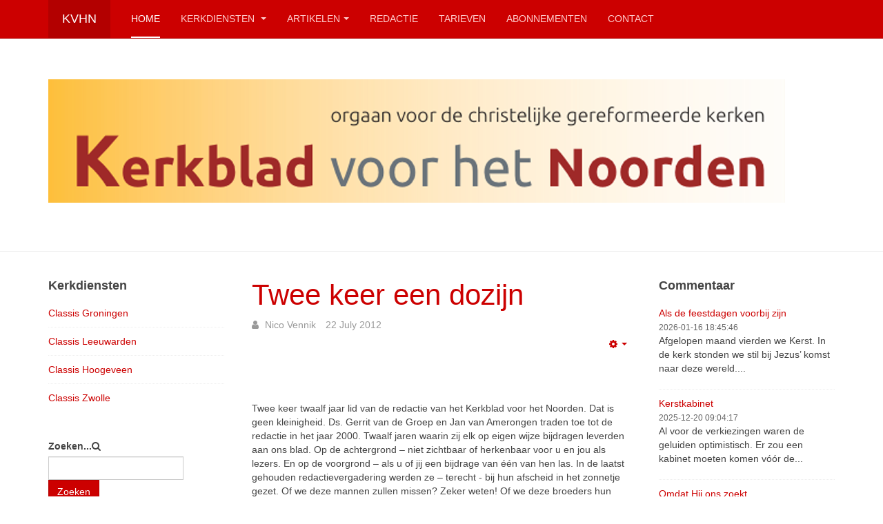

--- FILE ---
content_type: text/html; charset=utf-8
request_url: https://kerkbladvoorhetnoorden.nl/index.php/1659-twee-keer-een-dozijn
body_size: 6513
content:

<!DOCTYPE html>
<html lang="nl-nl" dir="ltr"
	  class='com_content view-article itemid-101 home j39 mm-hover '>

<head>
	<base href="https://kerkbladvoorhetnoorden.nl/index.php/1659-twee-keer-een-dozijn" />
	<meta http-equiv="content-type" content="text/html; charset=utf-8" />
	<meta name="keywords" content="Kerkblad, Noorden, CGK, Christelijk, Christelijke, Gereformeerd, Gereformeerde, Kerk, Kerken, wekelijks" />
	<meta name="author" content="Nico Vennik" />
	<meta name="description" content="Het Kerkblad voor het Noorden is een wekelijks verschijnend blad voor de Christelijke Gereformeerde Kerken in noord Nederland." />
	<meta name="generator" content="Joomla! - Open Source Content Management" />
	<title>Twee keer een dozijn</title>
	<link href="/templates/purity_iii/favicon.ico" rel="shortcut icon" type="image/vnd.microsoft.icon" />
	<link href="https://kerkbladvoorhetnoorden.nl/index.php/component/search/?Itemid=101&amp;catid=14&amp;id=1659&amp;format=opensearch" rel="search" title="Zoek Kerkblad voor het Noorden" type="application/opensearchdescription+xml" />
	<link href="/t3-assets/dev/kerkblad/templates.purity_iii.less.bootstrap.less.css" rel="stylesheet" type="text/css" />
	<link href="/templates/system/css/system.css" rel="stylesheet" type="text/css" />
	<link href="/t3-assets/dev/kerkblad/plugins.system.t3.base-bs3.less.t3.less.css" rel="stylesheet" type="text/css" />
	<link href="/t3-assets/dev/kerkblad/templates.purity_iii.less.core.less.css" rel="stylesheet" type="text/css" />
	<link href="/t3-assets/dev/kerkblad/templates.purity_iii.less.typography.less.css" rel="stylesheet" type="text/css" />
	<link href="/t3-assets/dev/kerkblad/templates.purity_iii.less.forms.less.css" rel="stylesheet" type="text/css" />
	<link href="/t3-assets/dev/kerkblad/templates.purity_iii.less.navigation.less.css" rel="stylesheet" type="text/css" />
	<link href="/t3-assets/dev/kerkblad/templates.purity_iii.less.navbar.less.css" rel="stylesheet" type="text/css" />
	<link href="/t3-assets/dev/kerkblad/templates.purity_iii.less.modules.less.css" rel="stylesheet" type="text/css" />
	<link href="/t3-assets/dev/kerkblad/templates.purity_iii.less.joomla.less.css" rel="stylesheet" type="text/css" />
	<link href="/t3-assets/dev/kerkblad/templates.purity_iii.less.components.less.css" rel="stylesheet" type="text/css" />
	<link href="/t3-assets/dev/kerkblad/templates.purity_iii.less.style.less.css" rel="stylesheet" type="text/css" />
	<link href="/t3-assets/dev/kerkblad/templates.purity_iii.less.components-addons.less.css" rel="stylesheet" type="text/css" />
	<link href="/t3-assets/dev/kerkblad/templates.purity_iii.less.themes.kerkblad.template.less.css" rel="stylesheet" type="text/css" />
	<link href="/t3-assets/dev/kerkblad/templates.purity_iii.less.template.less.css" rel="stylesheet" type="text/css" />
	<link href="/t3-assets/dev/kerkblad/plugins.system.t3.base-bs3.less.megamenu.less.css" rel="stylesheet" type="text/css" />
	<link href="/t3-assets/dev/kerkblad/templates.purity_iii.less.megamenu.less.css" rel="stylesheet" type="text/css" />
	<link href="/t3-assets/dev/kerkblad/plugins.system.t3.base-bs3.less.off-canvas.less.css" rel="stylesheet" type="text/css" />
	<link href="/t3-assets/dev/kerkblad/templates.purity_iii.less.off-canvas.less.css" rel="stylesheet" type="text/css" />
	<link href="/templates/purity_iii/fonts/font-awesome/css/font-awesome.min.css" rel="stylesheet" type="text/css" />
	<link href="/t3-assets/dev/kerkblad/templates.purity_iii.less.layouts.corporate.less.css" rel="stylesheet" type="text/css" />
	<script src="/media/jui/js/jquery.min.js?2bae27ae85ca3da0b33dbc74198d3bd3" type="text/javascript"></script>
	<script src="/media/jui/js/jquery-noconflict.js?2bae27ae85ca3da0b33dbc74198d3bd3" type="text/javascript"></script>
	<script src="/media/jui/js/jquery-migrate.min.js?2bae27ae85ca3da0b33dbc74198d3bd3" type="text/javascript"></script>
	<script src="/plugins/system/t3/base-bs3/bootstrap/js/bootstrap.js?2bae27ae85ca3da0b33dbc74198d3bd3" type="text/javascript"></script>
	<script src="/media/system/js/caption.js?2bae27ae85ca3da0b33dbc74198d3bd3" type="text/javascript"></script>
	<script src="/plugins/system/t3/base-bs3/js/jquery.tap.min.js" type="text/javascript"></script>
	<script src="/plugins/system/t3/base-bs3/js/off-canvas.js" type="text/javascript"></script>
	<script src="/plugins/system/t3/base-bs3/js/script.js" type="text/javascript"></script>
	<script src="/plugins/system/t3/base-bs3/js/menu.js" type="text/javascript"></script>
	<script src="/templates/purity_iii/js/script.js" type="text/javascript"></script>
	<script src="/plugins/system/t3/base-bs3/js/nav-collapse.js" type="text/javascript"></script>
	<script type="text/javascript">
jQuery(function($){ initTooltips(); $("body").on("subform-row-add", initTooltips); function initTooltips (event, container) { container = container || document;$(container).find(".hasTooltip").tooltip({"html": true,"container": "body"});} });jQuery(window).on('load',  function() {
				new JCaption('img.caption');
			});
	</script>

	
<!-- META FOR IOS & HANDHELD -->
	<meta name="viewport" content="width=device-width, initial-scale=1.0, maximum-scale=1.0, user-scalable=no"/>
	<style type="text/stylesheet">
		@-webkit-viewport   { width: device-width; }
		@-moz-viewport      { width: device-width; }
		@-ms-viewport       { width: device-width; }
		@-o-viewport        { width: device-width; }
		@viewport           { width: device-width; }
	</style>
	<script type="text/javascript">
		//<![CDATA[
		if (navigator.userAgent.match(/IEMobile\/10\.0/)) {
			var msViewportStyle = document.createElement("style");
			msViewportStyle.appendChild(
				document.createTextNode("@-ms-viewport{width:auto!important}")
			);
			document.getElementsByTagName("head")[0].appendChild(msViewportStyle);
		}
		//]]>
	</script>
<meta name="HandheldFriendly" content="true"/>
<meta name="apple-mobile-web-app-capable" content="YES"/>
<!-- //META FOR IOS & HANDHELD -->




<!-- Le HTML5 shim and media query for IE8 support -->
<!--[if lt IE 9]>
<script src="//html5shim.googlecode.com/svn/trunk/html5.js"></script>
<script type="text/javascript" src="/plugins/system/t3/base-bs3/js/respond.min.js"></script>
<![endif]-->

<!-- You can add Google Analytics here or use T3 Injection feature -->

<!--[if lt IE 9]>
<link rel="stylesheet" href="/templates/purity_iii/css/ie8.css" type="text/css" />
<![endif]-->
	</head>

<body>

<div class="t3-wrapper corporate"> <!-- Need this wrapper for off-canvas menu. Remove if you don't use of-canvas -->

	
<!-- MAIN NAVIGATION -->
<header id="t3-mainnav" class="wrap navbar navbar-default navbar-fixed-top t3-mainnav">

	<!-- OFF-CANVAS -->
			
<button class="btn btn-default off-canvas-toggle  hidden-lg hidden-md hidden-sm hidden-xs" type="button" data-pos="left" data-nav="#t3-off-canvas" data-effect="off-canvas-effect-4">
  <i class="fa fa-bars"></i>
</button>

<!-- OFF-CANVAS SIDEBAR -->
<div id="t3-off-canvas" class="t3-off-canvas  hidden-lg hidden-md hidden-sm hidden-xs">

  <div class="t3-off-canvas-header">
    <h2 class="t3-off-canvas-header-title">Sidebar</h2>
    <button type="button" class="close" data-dismiss="modal" aria-hidden="true">&times;</button>
  </div>

  <div class="t3-off-canvas-body">
    <div class="t3-module module_menu " id="Mod1"><div class="module-inner"><h3 class="module-title "><span>Hoofdmenu</span></h3><div class="module-ct"><ul class="nav nav-pills nav-stacked menu">
<li class="item-101 default current active"><a href="/index.php" class="">Home</a></li><li class="item-108 deeper dropdown parent"><a href="/index.php/kerkdiensten" class=" dropdown-toggle" data-toggle="dropdown">Kerkdiensten<em class="caret"></em></a><ul class="dropdown-menu"><li class="item-109"><a href="/index.php/kerkdiensten/groningen" class="">Classis Groningen</a></li><li class="item-110"><a href="/index.php/kerkdiensten/classis-leeuwarden" class="">Classis Leeuwarden</a></li><li class="item-113"><a href="/index.php/kerkdiensten/classis-hoogeveen" class="">Classis Hoogeveen</a></li><li class="item-114"><a href="/index.php/kerkdiensten/classis-zwolle" class="">Classis Zwolle</a></li></ul></li><li class="item-122 deeper dropdown parent"><a href="#" class=" dropdown-toggle" data-toggle="dropdown">Artikelen <em class="caret"></em></a><ul class="dropdown-menu"><li class="item-117"><a href="/index.php/artikelen-menu/alle-artikelen" class="">Alle artikelen</a></li><li class="item-118"><a href="/index.php/artikelen-menu/alle-commentaar" class="">Alle commentaar</a></li><li class="item-119"><a href="/index.php/artikelen-menu/presto" class="">Presto</a></li><li class="item-120"><a href="/index.php/artikelen-menu/kvhn-60-jaar" class="">KvhN 60 jaar</a></li></ul></li><li class="item-115"><a href="/index.php/redactie" class="">Redactie</a></li><li class="item-126"><a href="/index.php/tarieven" class="">Tarieven</a></li><li class="item-142"><a href="/index.php/abonnement" class="">Abonnementen</a></li><li class="item-111"><a href="/index.php/contact" class="">Contact</a></li></ul>
</div></div></div>
  </div>

</div>
<!-- //OFF-CANVAS SIDEBAR -->

		<!-- //OFF-CANVAS -->

	<div class="container">

		<!-- NAVBAR HEADER -->
		<div class="navbar-header">

			<!-- LOGO -->
			<div class="logo logo-text">
				<div class="logo-text">
					<a href="/" title="KvhN">
						
												
						<span>KvhN</span>
					</a>
				</div>
			</div>
			<!-- //LOGO -->

											<button type="button" class="navbar-toggle" data-toggle="collapse" data-target=".t3-navbar-collapse">
					<i class="fa fa-bars"></i>
				</button>
			
	    
		</div>
		<!-- //NAVBAR HEADER -->

		<!-- NAVBAR MAIN -->
				<nav class="t3-navbar-collapse navbar-collapse collapse"></nav>
		
		<nav class="t3-navbar navbar-collapse collapse">
			<div  class="t3-megamenu"  data-responsive="true">
<ul itemscope itemtype="http://www.schema.org/SiteNavigationElement" class="nav navbar-nav level0">
<li itemprop='name' class="current active" data-id="101" data-level="1">
<a itemprop='url' class=""  href="/index.php"   data-target="#">Home </a>

</li>
<li itemprop='name' class="dropdown mega" data-id="108" data-level="1">
<a itemprop='url' class=" dropdown-toggle"  href="/index.php/kerkdiensten"   data-target="#" data-toggle="dropdown">Kerkdiensten <em class="caret"></em></a>

<div class="nav-child dropdown-menu mega-dropdown-menu"  ><div class="mega-dropdown-inner">
<div class="row">
<div class="col-xs-12 mega-col-nav" data-width="12"><div class="mega-inner">
<ul itemscope itemtype="http://www.schema.org/SiteNavigationElement" class="mega-nav level1">
<li itemprop='name'  data-id="109" data-level="2">
<a itemprop='url' class=""  href="/index.php/kerkdiensten/groningen"   data-target="#">Classis Groningen </a>

</li>
<li itemprop='name'  data-id="110" data-level="2">
<a itemprop='url' class=""  href="/index.php/kerkdiensten/classis-leeuwarden"   data-target="#">Classis Leeuwarden </a>

</li>
<li itemprop='name'  data-id="113" data-level="2">
<a itemprop='url' class=""  href="/index.php/kerkdiensten/classis-hoogeveen"   data-target="#">Classis Hoogeveen </a>

</li>
<li itemprop='name'  data-id="114" data-level="2">
<a itemprop='url' class=""  href="/index.php/kerkdiensten/classis-zwolle"   data-target="#">Classis Zwolle </a>

</li>
</ul>
</div></div>
</div>
</div></div>
</li>
<li itemprop='name' class="dropdown mega" data-id="122" data-level="1">
<a itemprop='url' class=" dropdown-toggle"  href="#"   data-target="#" data-toggle="dropdown">Artikelen<em class="caret"></em></a>

<div class="nav-child dropdown-menu mega-dropdown-menu"  ><div class="mega-dropdown-inner">
<div class="row">
<div class="col-xs-12 mega-col-nav" data-width="12"><div class="mega-inner">
<ul itemscope itemtype="http://www.schema.org/SiteNavigationElement" class="mega-nav level1">
<li itemprop='name'  data-id="117" data-level="2">
<a itemprop='url' class=""  href="/index.php/artikelen-menu/alle-artikelen"   data-target="#">Alle artikelen </a>

</li>
<li itemprop='name'  data-id="118" data-level="2">
<a itemprop='url' class=""  href="/index.php/artikelen-menu/alle-commentaar"   data-target="#">Alle commentaar </a>

</li>
<li itemprop='name'  data-id="119" data-level="2">
<a itemprop='url' class=""  href="/index.php/artikelen-menu/presto"   data-target="#">Presto </a>

</li>
<li itemprop='name'  data-id="120" data-level="2">
<a itemprop='url' class=""  href="/index.php/artikelen-menu/kvhn-60-jaar"   data-target="#">KvhN 60 jaar </a>

</li>
</ul>
</div></div>
</div>
</div></div>
</li>
<li itemprop='name'  data-id="115" data-level="1">
<a itemprop='url' class=""  href="/index.php/redactie"   data-target="#">Redactie </a>

</li>
<li itemprop='name'  data-id="126" data-level="1">
<a itemprop='url' class=""  href="/index.php/tarieven"   data-target="#">Tarieven </a>

</li>
<li itemprop='name'  data-id="142" data-level="1">
<a itemprop='url' class=""  href="/index.php/abonnement"   data-target="#">Abonnementen </a>

</li>
<li itemprop='name'  data-id="111" data-level="1">
<a itemprop='url' class=""  href="/index.php/contact"   data-target="#">Contact </a>

</li>
</ul>
</div>

		</nav>
    <!-- //NAVBAR MAIN -->

	</div>
</header>
<!-- //MAIN NAVIGATION -->






  


  
	<!-- SPOTLIGHT 1 -->
	<div class="wrap t3-sl t3-sl-1">
    <div class="container">
  			<!-- SPOTLIGHT -->
	<div class="t3-spotlight t3-spotlight-1  row">
					<div class=" col-lg-12  col-md-6 hidden-md   col-sm-12 hidden-sm   col-xs-6 hidden-xs ">
								<div class="t3-module module " id="Mod87"><div class="module-inner"><div class="module-ct">

<div class="custom"  >
	<p><img class="pull-center" src="/images/KvhN_ kop.png" alt="" /></p></div>
</div></div></div>
							</div>
					<div class="  col-lg-3 hidden-lg  col-md-12  col-sm-12 hidden-sm   col-xs-6 hidden-xs ">
								<div class="t3-module module " id="Mod95"><div class="module-inner"><div class="module-ct">

<div class="custom"  >
	<p><img class="pull-center" src="/images/KvhN_ kop_940.png" alt="" /></p></div>
</div></div></div>
							</div>
					<div class="  col-lg-6 hidden-lg   col-md-4 hidden-md  col-sm-12  col-xs-6 hidden-xs ">
								<div class="t3-module module " id="Mod96"><div class="module-inner"><div class="module-ct">

<div class="custom"  >
	<p><img class="pull-center" src="/images/KvhN_ kop_705.png" alt="" /></p></div>
</div></div></div>
							</div>
					<div class="  col-lg-4 hidden-lg   col-md-3 hidden-md   col-sm-3 hidden-sm  col-xs-12">
								<div class="t3-module module " id="Mod98"><div class="module-inner"><div class="module-ct">

<div class="custom"  >
	<p><img src="/images/KvhN_ kop_256.png" alt="" /></p></div>
</div></div></div>
							</div>
			</div>
<!-- SPOTLIGHT -->
    </div>
	</div>
	<!-- //SPOTLIGHT 1 -->


	

<div id="t3-mainbody" class="container t3-mainbody">
	<div class="row">

		<!-- MAIN CONTENT -->
		<div id="t3-content" class="t3-content col-xs-12 col-md-6  col-md-push-3">
						

<div class="item-page clearfix">


<!-- Article -->
<article>
	<meta itemprop="inLanguage" content="" />
	<meta itemprop="url" content="/index.php/1659-twee-keer-een-dozijn" />

      
<header class="article-header clearfix">
	<h1 class="article-title" itemprop="headline">
					<a href="/index.php/1659-twee-keer-een-dozijn" itemprop="url" title="Twee keer een dozijn">
				Twee keer een dozijn</a>
			</h1>

			</header>
    
    
  <!-- Aside -->
    <aside class="article-aside clearfix">
          	<dl class="article-info  muted">

		
			<dt class="article-info-term">
													Gegevens							</dt>

							
<dd class="createdby hasTooltip" itemprop="author" itemscope itemtype="http://schema.org/Person" title="Geschreven door ">
	<i class="fa fa-user"></i>
			<span itemprop="name">Nico Vennik</span>	</dd>
			
			
			
										<dd class="published hasTooltip" title="Gepubliceerd: ">
				<i class="icon-calendar"></i>
				<time datetime="2012-07-22T10:10:09+00:00" itemprop="datePublished">
					22 July 2012				</time>
			</dd>					
					
			
						</dl>
        
          

			<div class="btn-group pull-right">
			<a class="btn dropdown-toggle" data-toggle="dropdown" href="#"> <span class="fa fa-cog"></span> <span class="caret"><span class="element-invisible">Empty</span></span> </a>
						<ul class="dropdown-menu">
									<li class="print-icon"> <a href="/index.php/1659-twee-keer-een-dozijn?tmpl=component&amp;print=1&amp;layout=default&amp;page=" title="Afdrukken" onclick="window.open(this.href,'win2','status=no,toolbar=no,scrollbars=yes,titlebar=no,menubar=no,resizable=yes,width=640,height=480,directories=no,location=no'); return false;" rel="nofollow"><span class="fa fa-print"></span>&#160;Afdrukken&#160;</a> </li>
													<li class="email-icon"> <a href="/index.php/component/mailto/?tmpl=component&amp;template=purity_iii&amp;link=58a14c8834bb8f065136ed400eb3f598788ff321" title="E-mail" onclick="window.open(this.href,'win2','width=400,height=350,menubar=yes,resizable=yes'); return false;"><span class="fa fa-envelope"></span> E-mail</a> </li>
											</ul>
		</div>
	
      </aside>  
    <!-- //Aside -->

  
  
  
	
  
	
	<section class="article-content clearfix">
		<p> </p>
<p>Twee keer twaalf jaar lid van de redactie van het Kerkblad voor het Noorden. Dat is geen kleinigheid. Ds. Gerrit van de Groep en Jan van Amerongen traden toe tot de redactie in het jaar 2000. Twaalf jaren waarin zij elk op eigen wijze bijdragen leverden aan ons blad. Op de achtergrond – niet zichtbaar of herkenbaar voor u en jou als lezers. En op de voorgrond – als u of jij een bijdrage van één van hen las. In de laatst gehouden redactievergadering werden ze – terecht - bij hun afscheid in het zonnetje gezet. Of we deze mannen zullen missen? Zeker weten! Of we deze broeders hun welverdiende ‘rust’ gunnen? Zeker weten! Of we ze met dit stukje in het Kerkblad van het Noorden nog eens hartelijk willen bedanken voor hun positieve en tomeloze inzet? Geen twijfel mogelijk! Gerrit en Jan: BEDANKT!</p>
<p>Namens de redactie,<span style="white-space: pre;"><span style="white-space: pre;"> </span></span>Nico Vennik</p>
<p> </p>
<p> </p> 	</section>
  
  <!-- footer -->
    <!-- //footer -->

			<hr class="divider-vertical" /><ul class="pager pagenav">
	<li class="previous">
		<a class="hasTooltip" title="Kunnen wij de wereld verbeteren?" aria-label="Vorig artikel: Kunnen wij de wereld verbeteren?" href="/index.php/2545-kunnen-wij-de-wereld-verbeteren2" rel="prev">
			<span class="icon-chevron-left" aria-hidden="true"></span> <span aria-hidden="true">Vorige</span>		</a>
	</li>
	<li class="next">
		<a class="hasTooltip" title="Over de verhouding tussen  Joden en christenen" aria-label="Volgende artikel: Over de verhouding tussen  Joden en christenen" href="/index.php/2205-over-de-verhouding-tussen-joden-en-christenen" rel="next">
			<span aria-hidden="true">Volgende</span> <span class="icon-chevron-right" aria-hidden="true"></span>		</a>
	</li>
</ul>
	
	
	</article>
<!-- //Article -->


</div>


		</div>
		<!-- //MAIN CONTENT -->

		<!-- SIDEBAR 1 -->
		<div class="t3-sidebar t3-sidebar-1 col-xs-6  col-md-3  col-md-pull-6 ">
			<div class="t3-module module " id="Mod93"><div class="module-inner"><h3 class="module-title "><span>Kerkdiensten</span></h3><div class="module-ct"><ul class="category-module">
			<li>
							<a class="mod-articles-category-title " href="/index.php/kerkdiensten/groningen">
				Classis Groningen				</a>
			
			
			
			
			
			
					</li>
			<li>
							<a class="mod-articles-category-title " href="/index.php/kerkdiensten/classis-leeuwarden">
				Classis Leeuwarden				</a>
			
			
			
			
			
			
					</li>
			<li>
							<a class="mod-articles-category-title " href="/index.php/kerkdiensten/classis-hoogeveen">
				Classis Hoogeveen				</a>
			
			
			
			
			
			
					</li>
			<li>
							<a class="mod-articles-category-title " href="/index.php/kerkdiensten/classis-zwolle">
				Classis Zwolle				</a>
			
			
			
			
			
			
					</li>
	</ul>
</div></div></div><div class="t3-module module " id="Mod89"><div class="module-inner"><div class="module-ct"><form class="form-search" action="/index.php" method="post">
	<div class="search">
		<label for="mod-search-searchword">Zoeken...</label><i class="fa fa-search"></i><input name="searchword" id="mod-search-searchword" maxlength="200"  class="form-control " type="text" size="0" /> <button class="button btn btn-primary" onclick="this.form.searchword.focus();">Zoeken</button>	<input type="hidden" name="task" value="search" />
	<input type="hidden" name="option" value="com_search" />
	<input type="hidden" name="Itemid" value="101" />
	</div>
</form>
</div></div></div>
		</div>
		<!-- //SIDEBAR 1 -->
	
		<!-- SIDEBAR 2 -->
		<div class="t3-sidebar t3-sidebar-2 col-xs-6  col-md-3 ">
			<div class="t3-module module " id="Mod88"><div class="module-inner"><h3 class="module-title "><span>Commentaar</span></h3><div class="module-ct"><ul class="category-module">
			<li>
							<a class="mod-articles-category-title " href="/index.php/artikelen-menu/alle-commentaar/4927-als-de-feestdagen-voorbij-zijn">
				Als de feestdagen voorbij zijn				</a>
			
			
			
			
							<span class="mod-articles-category-date">2026-01-16 18:45:46</span>
			
							<p class="mod-articles-category-introtext">
				Afgelopen maand vierden we Kerst. In de kerk stonden we stil bij Jezus’ komst naar deze wereld....				</p>
			
					</li>
			<li>
							<a class="mod-articles-category-title " href="/index.php/artikelen-menu/alle-commentaar/4920-kerstkabinet">
				Kerstkabinet				</a>
			
			
			
			
							<span class="mod-articles-category-date">2025-12-20 09:04:17</span>
			
							<p class="mod-articles-category-introtext">
				Al voor de verkiezingen waren de geluiden optimistisch. Er zou een kabinet moeten komen vóór de...				</p>
			
					</li>
			<li>
							<a class="mod-articles-category-title " href="/index.php/artikelen-menu/alle-commentaar/4912-omdat-hij-ons-zoekt">
				Omdat Hij ons zoekt				</a>
			
			
			
			
							<span class="mod-articles-category-date">2025-12-06 08:59:47</span>
			
							<p class="mod-articles-category-introtext">
				We zijn er op de een of andere manier allemaal mee bezig, met wat er in ons kerkverband gebeurt....				</p>
			
					</li>
			<li>
							<a class="mod-articles-category-title " href="/index.php/artikelen-menu/alle-commentaar/4902-de-kerk-is-van-christus">
				De kerk is van Christus 				</a>
			
			
			
			
							<span class="mod-articles-category-date">2025-11-22 08:42:05</span>
			
							<p class="mod-articles-category-introtext">
				De Christelijke Gereformeerde Kerken stonden voorheen bekend om hun diepe verlangen om elkaar vast te...				</p>
			
					</li>
	</ul>
</div></div></div>
		</div>
		<!-- //SIDEBAR 2 -->
	
	</div>
</div> 


  


  


	
<!-- BACK TOP TOP BUTTON -->
<div id="back-to-top" data-spy="affix" data-offset-top="300" class="back-to-top hidden-xs hidden-sm affix-top">
  <button class="btn btn-primary" title="Back to Top"><i class="fa fa-caret-up"></i></button>
</div>
<script type="text/javascript">
(function($) {
	// Back to top
	$('#back-to-top').on('click', function(){
		$("html, body").animate({scrollTop: 0}, 500);
		return false;
	});
    $(window).load(function(){
        // hide button to top if the document height not greater than window height*2;using window load for more accurate calculate.    
        if ((parseInt($(window).height())*2)>(parseInt($(document).height()))) {
            $('#back-to-top').hide();
        } 
    });
})(jQuery);
</script>
<!-- BACK TO TOP BUTTON -->

<!-- FOOTER -->
<footer id="t3-footer" class="wrap t3-footer">

	
	<section class="t3-copyright">
		<div class="container">
			<div class="row">
				<div class="col-md-12 copyright  hidden-lg hidden-md hidden-sm hidden-xs">
					
          <small>
            <a href="http://twitter.github.io/bootstrap/" title="Bootstrap by Twitter" target="_blank">Bootstrap</a> is a front-end framework of Twitter, Inc. Code licensed under <a href="https://github.com/twbs/bootstrap/blob/master/LICENSE" title="MIT License" target="_blank">MIT License.</a>
          </small>
          <small>
            <a href="http://fortawesome.github.io/Font-Awesome/" target="_blank">Font Awesome</a> font licensed under <a href="http://scripts.sil.org/OFL">SIL OFL 1.1</a>.
          </small>
				</div>
							</div>
		</div>
	</section>

</footer>
<!-- //FOOTER -->

</div>
<script>
  (function(i,s,o,g,r,a,m){i['GoogleAnalyticsObject']=r;i[r]=i[r]||function(){
  (i[r].q=i[r].q||[]).push(arguments)},i[r].l=1*new Date();a=s.createElement(o),
  m=s.getElementsByTagName(o)[0];a.async=1;a.src=g;m.parentNode.insertBefore(a,m)
  })(window,document,'script','https://www.google-analytics.com/analytics.js','ga');

  ga('create', 'UA-1812247-3', 'auto');
  ga('send', 'pageview');

</script>
</body>
</html>